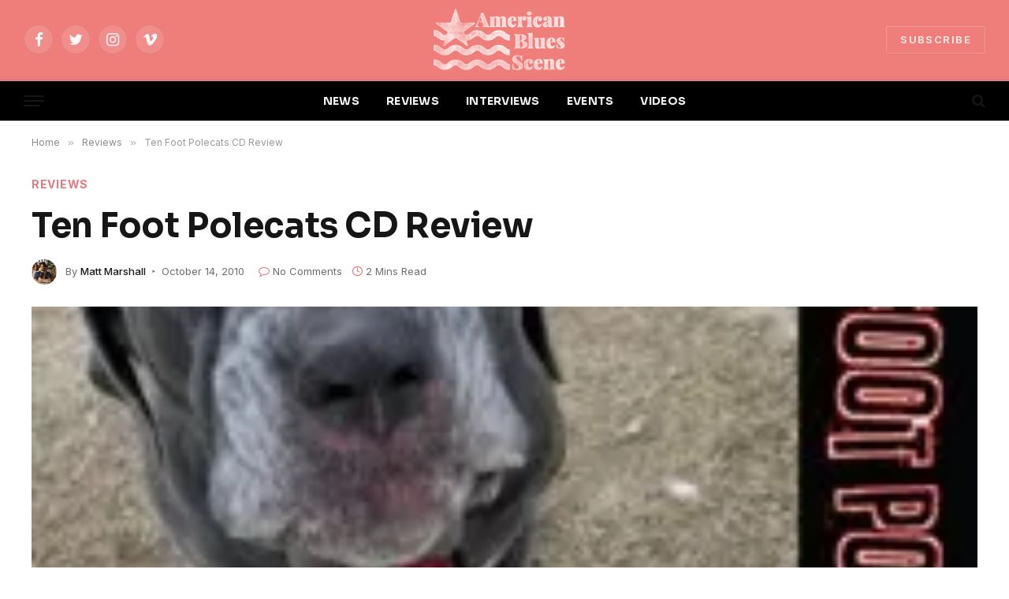

--- FILE ---
content_type: text/html; charset=UTF-8
request_url: https://www.americanbluesscene.com/2010/10/ten-foot-polecats-cd-review/
body_size: 63624
content:

<!DOCTYPE html>
<html lang="en-US" prefix="og: http://ogp.me/ns# fb: http://ogp.me/ns/fb#" class="s-light site-s-light">

<head>

	<meta charset="UTF-8" />
	<meta name="viewport" content="width=device-width, initial-scale=1" />
	<title>Ten Foot Polecats CD Review &#8211; American Blues Scene</title><link rel="preload" as="image" imagesrcset="https://www.americanbluesscene.com/wp-content/uploads/2011/01/Ten-Foot-Polecats.jpg" imagesizes="(max-width: 1200px) 100vw, 1200px" /><link rel="preload" as="font" href="https://www.americanbluesscene.com/wp-content/themes/smart-mag/css/icons/fonts/ts-icons.woff2?v2.2" type="font/woff2" crossorigin="anonymous" />
<meta name='robots' content='max-image-preview:large' />
	<style>img:is([sizes="auto" i], [sizes^="auto," i]) { contain-intrinsic-size: 3000px 1500px }</style>
	<link rel='dns-prefetch' href='//fonts.googleapis.com' />
<link rel="alternate" type="application/rss+xml" title="American Blues Scene &raquo; Feed" href="https://www.americanbluesscene.com/feed/" />
<link rel="alternate" type="application/rss+xml" title="American Blues Scene &raquo; Comments Feed" href="https://www.americanbluesscene.com/comments/feed/" />
<script type="text/javascript">
/* <![CDATA[ */
window._wpemojiSettings = {"baseUrl":"https:\/\/s.w.org\/images\/core\/emoji\/16.0.1\/72x72\/","ext":".png","svgUrl":"https:\/\/s.w.org\/images\/core\/emoji\/16.0.1\/svg\/","svgExt":".svg","source":{"concatemoji":"https:\/\/www.americanbluesscene.com\/wp-includes\/js\/wp-emoji-release.min.js?ver=6.8.3"}};
/*! This file is auto-generated */
!function(s,n){var o,i,e;function c(e){try{var t={supportTests:e,timestamp:(new Date).valueOf()};sessionStorage.setItem(o,JSON.stringify(t))}catch(e){}}function p(e,t,n){e.clearRect(0,0,e.canvas.width,e.canvas.height),e.fillText(t,0,0);var t=new Uint32Array(e.getImageData(0,0,e.canvas.width,e.canvas.height).data),a=(e.clearRect(0,0,e.canvas.width,e.canvas.height),e.fillText(n,0,0),new Uint32Array(e.getImageData(0,0,e.canvas.width,e.canvas.height).data));return t.every(function(e,t){return e===a[t]})}function u(e,t){e.clearRect(0,0,e.canvas.width,e.canvas.height),e.fillText(t,0,0);for(var n=e.getImageData(16,16,1,1),a=0;a<n.data.length;a++)if(0!==n.data[a])return!1;return!0}function f(e,t,n,a){switch(t){case"flag":return n(e,"\ud83c\udff3\ufe0f\u200d\u26a7\ufe0f","\ud83c\udff3\ufe0f\u200b\u26a7\ufe0f")?!1:!n(e,"\ud83c\udde8\ud83c\uddf6","\ud83c\udde8\u200b\ud83c\uddf6")&&!n(e,"\ud83c\udff4\udb40\udc67\udb40\udc62\udb40\udc65\udb40\udc6e\udb40\udc67\udb40\udc7f","\ud83c\udff4\u200b\udb40\udc67\u200b\udb40\udc62\u200b\udb40\udc65\u200b\udb40\udc6e\u200b\udb40\udc67\u200b\udb40\udc7f");case"emoji":return!a(e,"\ud83e\udedf")}return!1}function g(e,t,n,a){var r="undefined"!=typeof WorkerGlobalScope&&self instanceof WorkerGlobalScope?new OffscreenCanvas(300,150):s.createElement("canvas"),o=r.getContext("2d",{willReadFrequently:!0}),i=(o.textBaseline="top",o.font="600 32px Arial",{});return e.forEach(function(e){i[e]=t(o,e,n,a)}),i}function t(e){var t=s.createElement("script");t.src=e,t.defer=!0,s.head.appendChild(t)}"undefined"!=typeof Promise&&(o="wpEmojiSettingsSupports",i=["flag","emoji"],n.supports={everything:!0,everythingExceptFlag:!0},e=new Promise(function(e){s.addEventListener("DOMContentLoaded",e,{once:!0})}),new Promise(function(t){var n=function(){try{var e=JSON.parse(sessionStorage.getItem(o));if("object"==typeof e&&"number"==typeof e.timestamp&&(new Date).valueOf()<e.timestamp+604800&&"object"==typeof e.supportTests)return e.supportTests}catch(e){}return null}();if(!n){if("undefined"!=typeof Worker&&"undefined"!=typeof OffscreenCanvas&&"undefined"!=typeof URL&&URL.createObjectURL&&"undefined"!=typeof Blob)try{var e="postMessage("+g.toString()+"("+[JSON.stringify(i),f.toString(),p.toString(),u.toString()].join(",")+"));",a=new Blob([e],{type:"text/javascript"}),r=new Worker(URL.createObjectURL(a),{name:"wpTestEmojiSupports"});return void(r.onmessage=function(e){c(n=e.data),r.terminate(),t(n)})}catch(e){}c(n=g(i,f,p,u))}t(n)}).then(function(e){for(var t in e)n.supports[t]=e[t],n.supports.everything=n.supports.everything&&n.supports[t],"flag"!==t&&(n.supports.everythingExceptFlag=n.supports.everythingExceptFlag&&n.supports[t]);n.supports.everythingExceptFlag=n.supports.everythingExceptFlag&&!n.supports.flag,n.DOMReady=!1,n.readyCallback=function(){n.DOMReady=!0}}).then(function(){return e}).then(function(){var e;n.supports.everything||(n.readyCallback(),(e=n.source||{}).concatemoji?t(e.concatemoji):e.wpemoji&&e.twemoji&&(t(e.twemoji),t(e.wpemoji)))}))}((window,document),window._wpemojiSettings);
/* ]]> */
</script>
<style id='wp-emoji-styles-inline-css' type='text/css'>

	img.wp-smiley, img.emoji {
		display: inline !important;
		border: none !important;
		box-shadow: none !important;
		height: 1em !important;
		width: 1em !important;
		margin: 0 0.07em !important;
		vertical-align: -0.1em !important;
		background: none !important;
		padding: 0 !important;
	}
</style>
<link rel='stylesheet' id='wp-block-library-css' href='https://www.americanbluesscene.com/wp-includes/css/dist/block-library/style.min.css?ver=6.8.3' type='text/css' media='all' />
<style id='classic-theme-styles-inline-css' type='text/css'>
/*! This file is auto-generated */
.wp-block-button__link{color:#fff;background-color:#32373c;border-radius:9999px;box-shadow:none;text-decoration:none;padding:calc(.667em + 2px) calc(1.333em + 2px);font-size:1.125em}.wp-block-file__button{background:#32373c;color:#fff;text-decoration:none}
</style>
<link rel='stylesheet' id='ifb-instagram-style-css' href='https://www.americanbluesscene.com/wp-content/plugins/social-feed-block/dist/style.css?ver=1.0.7' type='text/css' media='all' />
<style id='global-styles-inline-css' type='text/css'>
:root{--wp--preset--aspect-ratio--square: 1;--wp--preset--aspect-ratio--4-3: 4/3;--wp--preset--aspect-ratio--3-4: 3/4;--wp--preset--aspect-ratio--3-2: 3/2;--wp--preset--aspect-ratio--2-3: 2/3;--wp--preset--aspect-ratio--16-9: 16/9;--wp--preset--aspect-ratio--9-16: 9/16;--wp--preset--color--black: #000000;--wp--preset--color--cyan-bluish-gray: #abb8c3;--wp--preset--color--white: #ffffff;--wp--preset--color--pale-pink: #f78da7;--wp--preset--color--vivid-red: #cf2e2e;--wp--preset--color--luminous-vivid-orange: #ff6900;--wp--preset--color--luminous-vivid-amber: #fcb900;--wp--preset--color--light-green-cyan: #7bdcb5;--wp--preset--color--vivid-green-cyan: #00d084;--wp--preset--color--pale-cyan-blue: #8ed1fc;--wp--preset--color--vivid-cyan-blue: #0693e3;--wp--preset--color--vivid-purple: #9b51e0;--wp--preset--gradient--vivid-cyan-blue-to-vivid-purple: linear-gradient(135deg,rgba(6,147,227,1) 0%,rgb(155,81,224) 100%);--wp--preset--gradient--light-green-cyan-to-vivid-green-cyan: linear-gradient(135deg,rgb(122,220,180) 0%,rgb(0,208,130) 100%);--wp--preset--gradient--luminous-vivid-amber-to-luminous-vivid-orange: linear-gradient(135deg,rgba(252,185,0,1) 0%,rgba(255,105,0,1) 100%);--wp--preset--gradient--luminous-vivid-orange-to-vivid-red: linear-gradient(135deg,rgba(255,105,0,1) 0%,rgb(207,46,46) 100%);--wp--preset--gradient--very-light-gray-to-cyan-bluish-gray: linear-gradient(135deg,rgb(238,238,238) 0%,rgb(169,184,195) 100%);--wp--preset--gradient--cool-to-warm-spectrum: linear-gradient(135deg,rgb(74,234,220) 0%,rgb(151,120,209) 20%,rgb(207,42,186) 40%,rgb(238,44,130) 60%,rgb(251,105,98) 80%,rgb(254,248,76) 100%);--wp--preset--gradient--blush-light-purple: linear-gradient(135deg,rgb(255,206,236) 0%,rgb(152,150,240) 100%);--wp--preset--gradient--blush-bordeaux: linear-gradient(135deg,rgb(254,205,165) 0%,rgb(254,45,45) 50%,rgb(107,0,62) 100%);--wp--preset--gradient--luminous-dusk: linear-gradient(135deg,rgb(255,203,112) 0%,rgb(199,81,192) 50%,rgb(65,88,208) 100%);--wp--preset--gradient--pale-ocean: linear-gradient(135deg,rgb(255,245,203) 0%,rgb(182,227,212) 50%,rgb(51,167,181) 100%);--wp--preset--gradient--electric-grass: linear-gradient(135deg,rgb(202,248,128) 0%,rgb(113,206,126) 100%);--wp--preset--gradient--midnight: linear-gradient(135deg,rgb(2,3,129) 0%,rgb(40,116,252) 100%);--wp--preset--font-size--small: 13px;--wp--preset--font-size--medium: 20px;--wp--preset--font-size--large: 36px;--wp--preset--font-size--x-large: 42px;--wp--preset--spacing--20: 0.44rem;--wp--preset--spacing--30: 0.67rem;--wp--preset--spacing--40: 1rem;--wp--preset--spacing--50: 1.5rem;--wp--preset--spacing--60: 2.25rem;--wp--preset--spacing--70: 3.38rem;--wp--preset--spacing--80: 5.06rem;--wp--preset--shadow--natural: 6px 6px 9px rgba(0, 0, 0, 0.2);--wp--preset--shadow--deep: 12px 12px 50px rgba(0, 0, 0, 0.4);--wp--preset--shadow--sharp: 6px 6px 0px rgba(0, 0, 0, 0.2);--wp--preset--shadow--outlined: 6px 6px 0px -3px rgba(255, 255, 255, 1), 6px 6px rgba(0, 0, 0, 1);--wp--preset--shadow--crisp: 6px 6px 0px rgba(0, 0, 0, 1);}:where(.is-layout-flex){gap: 0.5em;}:where(.is-layout-grid){gap: 0.5em;}body .is-layout-flex{display: flex;}.is-layout-flex{flex-wrap: wrap;align-items: center;}.is-layout-flex > :is(*, div){margin: 0;}body .is-layout-grid{display: grid;}.is-layout-grid > :is(*, div){margin: 0;}:where(.wp-block-columns.is-layout-flex){gap: 2em;}:where(.wp-block-columns.is-layout-grid){gap: 2em;}:where(.wp-block-post-template.is-layout-flex){gap: 1.25em;}:where(.wp-block-post-template.is-layout-grid){gap: 1.25em;}.has-black-color{color: var(--wp--preset--color--black) !important;}.has-cyan-bluish-gray-color{color: var(--wp--preset--color--cyan-bluish-gray) !important;}.has-white-color{color: var(--wp--preset--color--white) !important;}.has-pale-pink-color{color: var(--wp--preset--color--pale-pink) !important;}.has-vivid-red-color{color: var(--wp--preset--color--vivid-red) !important;}.has-luminous-vivid-orange-color{color: var(--wp--preset--color--luminous-vivid-orange) !important;}.has-luminous-vivid-amber-color{color: var(--wp--preset--color--luminous-vivid-amber) !important;}.has-light-green-cyan-color{color: var(--wp--preset--color--light-green-cyan) !important;}.has-vivid-green-cyan-color{color: var(--wp--preset--color--vivid-green-cyan) !important;}.has-pale-cyan-blue-color{color: var(--wp--preset--color--pale-cyan-blue) !important;}.has-vivid-cyan-blue-color{color: var(--wp--preset--color--vivid-cyan-blue) !important;}.has-vivid-purple-color{color: var(--wp--preset--color--vivid-purple) !important;}.has-black-background-color{background-color: var(--wp--preset--color--black) !important;}.has-cyan-bluish-gray-background-color{background-color: var(--wp--preset--color--cyan-bluish-gray) !important;}.has-white-background-color{background-color: var(--wp--preset--color--white) !important;}.has-pale-pink-background-color{background-color: var(--wp--preset--color--pale-pink) !important;}.has-vivid-red-background-color{background-color: var(--wp--preset--color--vivid-red) !important;}.has-luminous-vivid-orange-background-color{background-color: var(--wp--preset--color--luminous-vivid-orange) !important;}.has-luminous-vivid-amber-background-color{background-color: var(--wp--preset--color--luminous-vivid-amber) !important;}.has-light-green-cyan-background-color{background-color: var(--wp--preset--color--light-green-cyan) !important;}.has-vivid-green-cyan-background-color{background-color: var(--wp--preset--color--vivid-green-cyan) !important;}.has-pale-cyan-blue-background-color{background-color: var(--wp--preset--color--pale-cyan-blue) !important;}.has-vivid-cyan-blue-background-color{background-color: var(--wp--preset--color--vivid-cyan-blue) !important;}.has-vivid-purple-background-color{background-color: var(--wp--preset--color--vivid-purple) !important;}.has-black-border-color{border-color: var(--wp--preset--color--black) !important;}.has-cyan-bluish-gray-border-color{border-color: var(--wp--preset--color--cyan-bluish-gray) !important;}.has-white-border-color{border-color: var(--wp--preset--color--white) !important;}.has-pale-pink-border-color{border-color: var(--wp--preset--color--pale-pink) !important;}.has-vivid-red-border-color{border-color: var(--wp--preset--color--vivid-red) !important;}.has-luminous-vivid-orange-border-color{border-color: var(--wp--preset--color--luminous-vivid-orange) !important;}.has-luminous-vivid-amber-border-color{border-color: var(--wp--preset--color--luminous-vivid-amber) !important;}.has-light-green-cyan-border-color{border-color: var(--wp--preset--color--light-green-cyan) !important;}.has-vivid-green-cyan-border-color{border-color: var(--wp--preset--color--vivid-green-cyan) !important;}.has-pale-cyan-blue-border-color{border-color: var(--wp--preset--color--pale-cyan-blue) !important;}.has-vivid-cyan-blue-border-color{border-color: var(--wp--preset--color--vivid-cyan-blue) !important;}.has-vivid-purple-border-color{border-color: var(--wp--preset--color--vivid-purple) !important;}.has-vivid-cyan-blue-to-vivid-purple-gradient-background{background: var(--wp--preset--gradient--vivid-cyan-blue-to-vivid-purple) !important;}.has-light-green-cyan-to-vivid-green-cyan-gradient-background{background: var(--wp--preset--gradient--light-green-cyan-to-vivid-green-cyan) !important;}.has-luminous-vivid-amber-to-luminous-vivid-orange-gradient-background{background: var(--wp--preset--gradient--luminous-vivid-amber-to-luminous-vivid-orange) !important;}.has-luminous-vivid-orange-to-vivid-red-gradient-background{background: var(--wp--preset--gradient--luminous-vivid-orange-to-vivid-red) !important;}.has-very-light-gray-to-cyan-bluish-gray-gradient-background{background: var(--wp--preset--gradient--very-light-gray-to-cyan-bluish-gray) !important;}.has-cool-to-warm-spectrum-gradient-background{background: var(--wp--preset--gradient--cool-to-warm-spectrum) !important;}.has-blush-light-purple-gradient-background{background: var(--wp--preset--gradient--blush-light-purple) !important;}.has-blush-bordeaux-gradient-background{background: var(--wp--preset--gradient--blush-bordeaux) !important;}.has-luminous-dusk-gradient-background{background: var(--wp--preset--gradient--luminous-dusk) !important;}.has-pale-ocean-gradient-background{background: var(--wp--preset--gradient--pale-ocean) !important;}.has-electric-grass-gradient-background{background: var(--wp--preset--gradient--electric-grass) !important;}.has-midnight-gradient-background{background: var(--wp--preset--gradient--midnight) !important;}.has-small-font-size{font-size: var(--wp--preset--font-size--small) !important;}.has-medium-font-size{font-size: var(--wp--preset--font-size--medium) !important;}.has-large-font-size{font-size: var(--wp--preset--font-size--large) !important;}.has-x-large-font-size{font-size: var(--wp--preset--font-size--x-large) !important;}
:where(.wp-block-post-template.is-layout-flex){gap: 1.25em;}:where(.wp-block-post-template.is-layout-grid){gap: 1.25em;}
:where(.wp-block-columns.is-layout-flex){gap: 2em;}:where(.wp-block-columns.is-layout-grid){gap: 2em;}
:root :where(.wp-block-pullquote){font-size: 1.5em;line-height: 1.6;}
</style>
<link rel='stylesheet' id='contact-form-7-css' href='https://www.americanbluesscene.com/wp-content/plugins/contact-form-7/includes/css/styles.css?ver=6.1.3' type='text/css' media='all' />
<link rel='stylesheet' id='smartmag-core-css' href='https://www.americanbluesscene.com/wp-content/themes/smart-mag/style.css?ver=7.1.1' type='text/css' media='all' />
<style id='smartmag-core-inline-css' type='text/css'>
:root { --c-main: #dd7c82;
--c-main-rgb: 221,124,130;
--text-font: "Inter", system-ui, -apple-system, "Segoe UI", Arial, sans-serif;
--body-font: "Inter", system-ui, -apple-system, "Segoe UI", Arial, sans-serif;
--title-font: "Sora", system-ui, -apple-system, "Segoe UI", Arial, sans-serif;
--c-p-meta-icons: var(--c-main); }
.post-title:not(._) { letter-spacing: -0.01em; }
.main-sidebar .widget-title .heading { font-family: "ABeeZee", system-ui, -apple-system, "Segoe UI", Arial, sans-serif; font-size: 17px; font-weight: normal; font-style: normal; text-transform: initial; }
.main-sidebar .widget { margin-bottom: 45px; }
.smart-head-main { --main-width: 1360px; }
.smart-head-main .smart-head-mid { --head-h: 100px; }
.smart-head-main .smart-head-bot { --head-h: 54px; border-top-width: 3px; border-top-color: var(--c-main); border-bottom-width: 1px; border-bottom-color: #e2e2e2; }
.s-dark .smart-head-main .smart-head-bot,
.smart-head-main .s-dark.smart-head-bot { border-bottom-color: #222222; }
.navigation-main .menu > li > a { font-family: "Sora", system-ui, -apple-system, "Segoe UI", Arial, sans-serif; font-size: 14px; font-weight: bold; letter-spacing: 0.02em; }
.s-light .navigation-main { --c-nav: #f2f2f2; }
.smart-head-mobile .smart-head-mid { --head-h: 70px; border-bottom-width: 3px; border-bottom-color: var(--c-main); }
.s-dark .smart-head-main .spc-social,
.smart-head-main .s-dark .spc-social { --c-spc-social: rgba(255,255,255,0.94); --c-spc-social-hov: #ffffff; }
.smart-head-main .hamburger-icon { --line-weight: 2px; --height: 14px; }
.post-meta { --p-meta-sep: "\2023"; --p-meta-sep-pad: 6px; }
.post-meta .meta-item:before { transform: scale(.8); }
.cat-labels .category { padding-left: 10px; padding-right: 10px; }
.block-head-e1 .heading { font-family: "Barlow Condensed", system-ui, -apple-system, "Segoe UI", Arial, sans-serif; font-size: 22px; font-weight: bold; font-style: italic; letter-spacing: .04em; }
.block-head-e2 .heading { font-family: "Barlow Condensed", system-ui, -apple-system, "Segoe UI", Arial, sans-serif; font-size: 32px; font-weight: 800; font-style: italic; text-transform: uppercase; letter-spacing: 0.04em; }
.block-head-e2 { --line-weight: 4px; --c-line: var(--c-main); }
.loop-grid .ratio-is-custom { padding-bottom: calc(100% / 1.68); }
.list-post { --list-p-media-width: 35%; --list-p-media-max-width: 85%; }
.post-meta-single .meta-item, .post-meta-single .text-in { font-size: 13px; }
.the-post-header .post-meta .post-title { line-height: 1.26; }
.entry-content { line-height: 1.65; letter-spacing: 0.01em; }
.post-share-float .service { width: 40px; height: 38px; margin-bottom: 9px; font-size: 18px; }
.s-head-modern .sub-title { font-weight: 500; }
.site-s-light .s-head-modern .sub-title { color: #6d6d6d; }
.site-s-light .s-head-large .post-meta { --c-post-meta: #6d6d6d; }
.s-dark .s-head-large .post-meta { --c-post-meta: #e2e2e2; }
.a-wrap-2:not(._) { margin-top: 0px; }
@media (min-width: 940px) and (max-width: 1200px) { .navigation-main .menu > li > a { font-size: calc(10px + (14px - 10px) * .7); } }


</style>
<link rel='stylesheet' id='magnific-popup-css' href='https://www.americanbluesscene.com/wp-content/themes/smart-mag/css/lightbox.css?ver=7.1.1' type='text/css' media='all' />
<link rel='stylesheet' id='smartmag-icons-css' href='https://www.americanbluesscene.com/wp-content/themes/smart-mag/css/icons/icons.css?ver=7.1.1' type='text/css' media='all' />
<link rel='stylesheet' id='smartmag-gfonts-custom-css' href='https://fonts.googleapis.com/css?family=Inter%3A400%2C500%2C600%2C700%7CSora%3A400%2C500%2C600%2C700%2Cbold%7CABeeZee%3Anormal%7CBarlow+Condensed%3Abold%2Cboldi%2C800%2C800i&#038;display=swap' type='text/css' media='all' />
<script type="text/javascript" src="https://www.americanbluesscene.com/wp-includes/js/dist/vendor/react.min.js?ver=18.3.1.1" id="react-js"></script>
<script type="text/javascript" src="https://www.americanbluesscene.com/wp-includes/js/dist/vendor/react-dom.min.js?ver=18.3.1.1" id="react-dom-js"></script>
<script type="text/javascript" src="https://www.americanbluesscene.com/wp-includes/js/jquery/jquery.min.js?ver=3.7.1" id="jquery-core-js"></script>
<script type="text/javascript" src="https://www.americanbluesscene.com/wp-includes/js/jquery/jquery-migrate.min.js?ver=3.4.1" id="jquery-migrate-js"></script>
<script type="text/javascript" src="https://www.americanbluesscene.com/wp-content/plugins/social-feed-block/dist/script.js?ver=1.0.7" id="ifb-instagram-script-js"></script>
<link rel="https://api.w.org/" href="https://www.americanbluesscene.com/wp-json/" /><link rel="alternate" title="JSON" type="application/json" href="https://www.americanbluesscene.com/wp-json/wp/v2/posts/348" /><link rel="EditURI" type="application/rsd+xml" title="RSD" href="https://www.americanbluesscene.com/xmlrpc.php?rsd" />
<meta name="generator" content="WordPress 6.8.3" />
<link rel="canonical" href="https://www.americanbluesscene.com/2010/10/ten-foot-polecats-cd-review/" />
<link rel='shortlink' href='https://www.americanbluesscene.com/?p=348' />
<link rel="alternate" title="oEmbed (JSON)" type="application/json+oembed" href="https://www.americanbluesscene.com/wp-json/oembed/1.0/embed?url=https%3A%2F%2Fwww.americanbluesscene.com%2F2010%2F10%2Ften-foot-polecats-cd-review%2F" />
<link rel="alternate" title="oEmbed (XML)" type="text/xml+oembed" href="https://www.americanbluesscene.com/wp-json/oembed/1.0/embed?url=https%3A%2F%2Fwww.americanbluesscene.com%2F2010%2F10%2Ften-foot-polecats-cd-review%2F&#038;format=xml" />

		<script>
		var BunyadSchemeKey = 'bunyad-scheme';
		(() => {
			const d = document.documentElement;
			const c = d.classList;
			const scheme = localStorage.getItem(BunyadSchemeKey);
			if (scheme) {
				d.dataset.origClass = c;
				scheme === 'dark' ? c.remove('s-light', 'site-s-light') : c.remove('s-dark', 'site-s-dark');
				c.add('site-s-' + scheme, 's-' + scheme);
			}
		})();
		</script>
		<meta name="generator" content="Elementor 3.31.5; features: additional_custom_breakpoints, e_element_cache; settings: css_print_method-external, google_font-enabled, font_display-auto">
			<style>
				.e-con.e-parent:nth-of-type(n+4):not(.e-lazyloaded):not(.e-no-lazyload),
				.e-con.e-parent:nth-of-type(n+4):not(.e-lazyloaded):not(.e-no-lazyload) * {
					background-image: none !important;
				}
				@media screen and (max-height: 1024px) {
					.e-con.e-parent:nth-of-type(n+3):not(.e-lazyloaded):not(.e-no-lazyload),
					.e-con.e-parent:nth-of-type(n+3):not(.e-lazyloaded):not(.e-no-lazyload) * {
						background-image: none !important;
					}
				}
				@media screen and (max-height: 640px) {
					.e-con.e-parent:nth-of-type(n+2):not(.e-lazyloaded):not(.e-no-lazyload),
					.e-con.e-parent:nth-of-type(n+2):not(.e-lazyloaded):not(.e-no-lazyload) * {
						background-image: none !important;
					}
				}
			</style>
			<link rel="icon" href="https://www.americanbluesscene.com/wp-content/uploads/2025/04/cropped-american-blues-scene-logo-1-32x32.png" sizes="32x32" />
<link rel="icon" href="https://www.americanbluesscene.com/wp-content/uploads/2025/04/cropped-american-blues-scene-logo-1-192x192.png" sizes="192x192" />
<link rel="apple-touch-icon" href="https://www.americanbluesscene.com/wp-content/uploads/2025/04/cropped-american-blues-scene-logo-1-180x180.png" />
<meta name="msapplication-TileImage" content="https://www.americanbluesscene.com/wp-content/uploads/2025/04/cropped-american-blues-scene-logo-1-270x270.png" />
		<style type="text/css" id="wp-custom-css">
			.s-dark:not(i), .site-s-dark, .site-s-dark .s-light {
    --c-contrast-0: #000;
    --c-contrast-10: #070707;
    --c-contrast-50: #111;
    --c-contrast-75: #151515;
    --c-contrast-100: #222;
    --c-contrast-125: #2b2b2b;
    --c-contrast-150: #333;
    --c-contrast-200: #444;
    --c-contrast-300: #555;
    --c-contrast-400: #777;
    --c-contrast-450: #999;
    --c-contrast-500: #bbb;
    --c-contrast-600: #c0c0c0;
    --c-contrast-650: #ccc;
    --c-contrast-700: #d1d1d1;
    --c-contrast-800: #ddd;
    --c-contrast-850: #ececec;
    --c-contrast-900: #f0f0f0;
    --c-contrast: #fff;
    --c-rgba: 255, 255, 255;
    --c-a-hover: rgba(var(--c-rgba), .7);
    --c-headings: var(--c-contrast-850);
    --c-excerpts: var(--c-contrast-650);
    --c-separator: rgba(var(--c-rgba), .13);
    --c-separator2: rgba(var(--c-rgba), .13);
    --c-links: var(--c-contrast-900);
    --c-headings: var(--c-contrast-850);
    --c-nav: var(--c-contrast-900);
    --c-nav-drop-bg: var(--c-contrast-10);
    --c-nav-drop-sep: rgba(255, 255, 255, .1);
    --c-post-meta: rgba(var(--c-rgba), .65);
    --c-email: var(--c-contrast-300);
    --c-input-bg: rgba(var(--c-rgba), .1);
    --footer-bg: #ef7e7a;
    --footer-lower-bg: #ef7e7a;
}

/*.elementor-787 .elementor-element.elementor-element-39240cd:not(.elementor-motion-effects-element-type-background) {
    background-color: #ef7e7a;
}*/

.smart-head-mid {
    --head-h: var(--head-mid-h);
    background-color: #ef7e7a !important;
}

.scheme-switcher .icon {
    font-size: var(--icons-size);
    width: var(--icons-size);
    visibility: hidden;
}

.smart-head-row-full {
    width: 100%;
    background-color:#000 !important;
}

.smart-head .smart-head-mid {
	 background-color: #ef7e7a !important;
}

.load-button {
    --btn-f-size: 16px;
    padding: 14px 18px;
    width: 35%;
    min-width: 270px;
    height: auto;
    line-height: 1;
    color: var(--c-contrast-800);
    font-weight: 700;
}		</style>
		
<!-- START - Open Graph and Twitter Card Tags 3.3.7 -->
 <!-- Facebook Open Graph -->
  <meta property="og:locale" content="en_US"/>
  <meta property="og:site_name" content="American Blues Scene"/>
  <meta property="og:title" content="Ten Foot Polecats CD Review"/>
  <meta property="og:url" content="https://www.americanbluesscene.com/2010/10/ten-foot-polecats-cd-review/"/>
  <meta property="og:type" content="article"/>
  <meta property="og:description" content="The Ten Foot Polecats&#039; album I Get Blamed for Everything I Do is a rockin&#039; good time."/>
  <meta property="og:image" content="https://www.americanbluesscene.com/wp-content/uploads/2011/01/Ten-Foot-Polecats.jpg"/>
  <meta property="og:image:url" content="https://www.americanbluesscene.com/wp-content/uploads/2011/01/Ten-Foot-Polecats.jpg"/>
  <meta property="og:image:secure_url" content="https://www.americanbluesscene.com/wp-content/uploads/2011/01/Ten-Foot-Polecats.jpg"/>
  <meta property="article:published_time" content="2010-10-14T09:23:38+00:00"/>
  <meta property="article:modified_time" content="2020-04-09T00:44:05+00:00" />
  <meta property="og:updated_time" content="2020-04-09T00:44:05+00:00" />
  <meta property="article:section" content="Reviews"/>
 <!-- Google+ / Schema.org -->
 <!-- Twitter Cards -->
  <meta name="twitter:title" content="Ten Foot Polecats CD Review"/>
  <meta name="twitter:url" content="https://www.americanbluesscene.com/2010/10/ten-foot-polecats-cd-review/"/>
  <meta name="twitter:description" content="The Ten Foot Polecats&#039; album I Get Blamed for Everything I Do is a rockin&#039; good time."/>
  <meta name="twitter:image" content="https://www.americanbluesscene.com/wp-content/uploads/2011/01/Ten-Foot-Polecats.jpg"/>
  <meta name="twitter:card" content="summary_large_image"/>
 <!-- SEO -->
 <!-- Misc. tags -->
 <!-- is_singular -->
<!-- END - Open Graph and Twitter Card Tags 3.3.7 -->
	


</head>
	<!-- Google tag (gtag.js) -->
<script async src="https://www.googletagmanager.com/gtag/js?id=G-XQGLDYNKBE"></script>
<script>
  window.dataLayer = window.dataLayer || [];
  function gtag(){dataLayer.push(arguments);}
  gtag('js', new Date());

  gtag('config', 'G-XQGLDYNKBE');
</script>

<body class="wp-singular post-template-default single single-post postid-348 single-format-standard wp-theme-smart-mag no-sidebar post-layout-large-image post-cat-32 has-lb has-lb-sm layout-normal elementor-default elementor-kit-55451">



<div class="main-wrap">

	
<div class="off-canvas-backdrop"></div>
<div class="mobile-menu-container off-canvas s-dark hide-widgets-sm" id="off-canvas">

	<div class="off-canvas-head">
		<a href="#" class="close"><i class="tsi tsi-times"></i></a>

		<div class="ts-logo">
					</div>
	</div>

	<div class="off-canvas-content">

		
			<ul id="menu-top-menu-2-0" class="mobile-menu"><li id="menu-item-55487" class="menu-item menu-item-type-post_type menu-item-object-page menu-item-55487"><a href="https://www.americanbluesscene.com/news2/">NEWS</a></li>
<li id="menu-item-55488" class="menu-item menu-item-type-post_type menu-item-object-page menu-item-55488"><a href="https://www.americanbluesscene.com/reviews/">REVIEWS</a></li>
<li id="menu-item-55489" class="menu-item menu-item-type-post_type menu-item-object-page menu-item-55489"><a href="https://www.americanbluesscene.com/interviews/">INTERVIEWS</a></li>
<li id="menu-item-55490" class="menu-item menu-item-type-post_type menu-item-object-page menu-item-55490"><a href="https://www.americanbluesscene.com/events/">EVENTS</a></li>
<li id="menu-item-55498" class="menu-item menu-item-type-post_type menu-item-object-page menu-item-55498"><a href="https://www.americanbluesscene.com/videos/">VIDEOS</a></li>
</ul>
		
					<div class="off-canvas-widgets">
				
		<div id="smartmag-block-newsletter-3" class="widget ts-block-widget smartmag-widget-newsletter">		
		<div class="block">
			<div class="block-newsletter ">
	<div class="spc-newsletter spc-newsletter-b spc-newsletter-center spc-newsletter-sm">

		<div class="bg-wrap"></div>

		
		<div class="inner">

			
			
			<h3 class="heading">
				Subscribe to Updates			</h3>

							<div class="base-text message">
					<p>Get the latest creative news from Blues Scene about music &amp; art.</p>
</div>
			
							<form method="post" action="" class="form fields-style fields-full" target="_blank">
					<div class="main-fields">
						<p class="field-email">
							<input type="email" name="EMAIL" placeholder="Your email address.." required />
						</p>
						
						<p class="field-submit">
							<input type="submit" value="Subscribe" />
						</p>
					</div>

											<p class="disclaimer">
							<label>
																	<input type="checkbox" name="privacy" required />
								
								By signing up, you agree to the our terms and our <a href="#">Privacy Policy</a> agreement.							</label>
						</p>
									</form>
			
			
		</div>
	</div>
</div>		</div>

		</div>			</div>
		
		
		<div class="spc-social spc-social-b smart-head-social">
		
			
				<a href="https://www.facebook.com/americanbluesscene/" class="link s-facebook" target="_blank" rel="noopener">
					<i class="icon tsi tsi-facebook"></i>
					<span class="visuallyhidden">Facebook</span>
				</a>
									
			
				<a href="https://twitter.com/AmeriBluesScene" class="link s-twitter" target="_blank" rel="noopener">
					<i class="icon tsi tsi-twitter"></i>
					<span class="visuallyhidden">Twitter</span>
				</a>
									
			
				<a href="https://www.instagram.com/ameribluesscene/" class="link s-instagram" target="_blank" rel="noopener">
					<i class="icon tsi tsi-instagram"></i>
					<span class="visuallyhidden">Instagram</span>
				</a>
									
			
		</div>

		
	</div>

</div>
<div class="smart-head smart-head-b smart-head-main" id="smart-head" data-sticky="auto" data-sticky-type="smart">
	
	<div class="smart-head-row smart-head-mid smart-head-row-3 s-dark smart-head-row-full">

		<div class="inner wrap">

							
				<div class="items items-left ">
				
		<div class="spc-social spc-social-b smart-head-social">
		
			
				<a href="https://www.facebook.com/americanbluesscene/" class="link s-facebook" target="_blank" rel="noopener">
					<i class="icon tsi tsi-facebook"></i>
					<span class="visuallyhidden">Facebook</span>
				</a>
									
			
				<a href="https://twitter.com/AmeriBluesScene" class="link s-twitter" target="_blank" rel="noopener">
					<i class="icon tsi tsi-twitter"></i>
					<span class="visuallyhidden">Twitter</span>
				</a>
									
			
				<a href="https://www.instagram.com/ameribluesscene/" class="link s-instagram" target="_blank" rel="noopener">
					<i class="icon tsi tsi-instagram"></i>
					<span class="visuallyhidden">Instagram</span>
				</a>
									
			
				<a href="#" class="link s-vimeo" target="_blank" rel="noopener">
					<i class="icon tsi tsi-vimeo"></i>
					<span class="visuallyhidden">Vimeo</span>
				</a>
									
			
		</div>

						</div>

							
				<div class="items items-center ">
					<a href="https://www.americanbluesscene.com/" title="American Blues Scene" rel="home" class="logo-link ts-logo logo-is-image">
		<span>
			
				
					<img src="https://www.americanbluesscene.com/wp-content/uploads/2022/03/american-blues-scene-logo-1.png" class="logo-image logo-image-dark" alt="American Blues Scene" width="272" height="90"/><img src="https://www.americanbluesscene.com/wp-content/uploads/2025/04/american-blues-scene-logo-1.png" class="logo-image" alt="American Blues Scene" width="272" height="90"/>
									 
					</span>
	</a>				</div>

							
				<div class="items items-right ">
				
	<a href="#" class="ts-button ts-button-alt ts-button1">
		SUBSCRIBE	</a>
				</div>

						
		</div>
	</div>

	
	<div class="smart-head-row smart-head-bot smart-head-row-3 is-light has-center-nav smart-head-row-full">

		<div class="inner wrap">

							
				<div class="items items-left ">
				
<button class="offcanvas-toggle has-icon" type="button" aria-label="Menu">
	<span class="hamburger-icon hamburger-icon-a">
		<span class="inner"></span>
	</span>
</button>				</div>

							
				<div class="items items-center ">
					<div class="nav-wrap">
		<nav class="navigation navigation-main nav-hov-a">
			<ul id="menu-top-menu-2-1" class="menu"><li class="menu-item menu-item-type-post_type menu-item-object-page menu-item-55487"><a href="https://www.americanbluesscene.com/news2/">NEWS</a></li>
<li class="menu-item menu-item-type-post_type menu-item-object-page menu-item-55488"><a href="https://www.americanbluesscene.com/reviews/">REVIEWS</a></li>
<li class="menu-item menu-item-type-post_type menu-item-object-page menu-item-55489"><a href="https://www.americanbluesscene.com/interviews/">INTERVIEWS</a></li>
<li class="menu-item menu-item-type-post_type menu-item-object-page menu-item-55490"><a href="https://www.americanbluesscene.com/events/">EVENTS</a></li>
<li class="menu-item menu-item-type-post_type menu-item-object-page menu-item-55498"><a href="https://www.americanbluesscene.com/videos/">VIDEOS</a></li>
</ul>		</nav>
	</div>
				</div>

							
				<div class="items items-right ">
				
<div class="scheme-switcher has-icon-only">
	<a href="#" class="toggle is-icon toggle-dark" title="Switch to Dark Design - easier on eyes.">
		<i class="icon tsi tsi-moon"></i>
	</a>
	<a href="#" class="toggle is-icon toggle-light" title="Switch to Light Design.">
		<i class="icon tsi tsi-bright"></i>
	</a>
</div>

	<a href="#" class="search-icon has-icon-only is-icon" title="Search">
		<i class="tsi tsi-search"></i>
	</a>

				</div>

						
		</div>
	</div>

	</div>
<div class="smart-head smart-head-a smart-head-mobile" id="smart-head-mobile" data-sticky="mid" data-sticky-type>
	
	<div class="smart-head-row smart-head-mid smart-head-row-3 s-dark smart-head-row-full">

		<div class="inner wrap">

							
				<div class="items items-left ">
				
<button class="offcanvas-toggle has-icon" type="button" aria-label="Menu">
	<span class="hamburger-icon hamburger-icon-a">
		<span class="inner"></span>
	</span>
</button>				</div>

							
				<div class="items items-center ">
					<a href="https://www.americanbluesscene.com/" title="American Blues Scene" rel="home" class="logo-link ts-logo logo-is-image">
		<span>
			
				
					<img src="https://www.americanbluesscene.com/wp-content/uploads/2022/03/american-blues-scene-logo-1.png" class="logo-image logo-image-dark" alt="American Blues Scene" width="272" height="90"/><img src="https://www.americanbluesscene.com/wp-content/uploads/2025/04/american-blues-scene-logo-1.png" class="logo-image" alt="American Blues Scene" width="272" height="90"/>
									 
					</span>
	</a>				</div>

							
				<div class="items items-right ">
				

	<a href="#" class="search-icon has-icon-only is-icon" title="Search">
		<i class="tsi tsi-search"></i>
	</a>

				</div>

						
		</div>
	</div>

	</div>
	<script src="//widget.sellwild.com/wave/wave-americanbluesscene.js"></script>
<nav class="breadcrumbs is-full-width breadcrumbs-a" id="breadcrumb"><div class="inner ts-contain "><span><a href="https://www.americanbluesscene.com/"><span>Home</span></a></span><span class="delim">&raquo;</span><span><a href="https://www.americanbluesscene.com/category/music-reviews/"><span>Reviews</span></a></span><span class="delim">&raquo;</span><span class="current">Ten Foot Polecats CD Review</span></div></nav>
<div class="main ts-contain cf no-sidebar">
	
		
	<div class="s-head-large the-post-header s-head-modern s-head-large-image">
	<div class="post-meta post-meta-a post-meta-left post-meta-single has-below"><div class="post-meta-items meta-above"><span class="meta-item post-cat">
						
						<a href="https://www.americanbluesscene.com/category/music-reviews/" class="category term-color-32" rel="category">Reviews</a>
					</span>
					</div><h1 class="is-title post-title">Ten Foot Polecats CD Review</h1><div class="post-meta-items meta-below has-author-img"><span class="meta-item post-author has-img"><img alt='Matt Marshall' src='https://secure.gravatar.com/avatar/7971f2f3502f5e78298999f2fe0531182e47027719264c37a05d41f5dc8583e7?s=32&#038;d=mm&#038;r=g' srcset='https://secure.gravatar.com/avatar/7971f2f3502f5e78298999f2fe0531182e47027719264c37a05d41f5dc8583e7?s=64&#038;d=mm&#038;r=g 2x' class='avatar avatar-32 photo' height='32' width='32' decoding='async'/><span class="by">By</span> <a href="https://www.americanbluesscene.com/author/mattmarshall/" title="Posts by Matt Marshall" rel="author">Matt Marshall</a></span><span class="meta-item has-next-icon date"><time class="post-date" datetime="2010-10-14T09:23:38+00:00">October 14, 2010</time></span><span class="has-next-icon meta-item comments has-icon"><a href="https://www.americanbluesscene.com/2010/10/ten-foot-polecats-cd-review/#respond"><i class="tsi tsi-comment-o"></i>No Comments</a></span><span class="meta-item read-time has-icon"><i class="tsi tsi-clock"></i>2 Mins Read</span></div></div>	
			<div class="single-featured">
				
	<div class="featured">
				
			<a href="https://www.americanbluesscene.com/wp-content/uploads/2011/01/Ten-Foot-Polecats.jpg" class="image-link media-ratio ar-bunyad-main-full" title="Ten Foot Polecats CD Review"><img fetchpriority="high" width="1200" height="574" src="[data-uri]" class="attachment-large size-large lazyload wp-post-image" alt="Ten Foot Polecats" sizes="(max-width: 1200px) 100vw, 1200px" title="Ten Foot Polecats CD Review" decoding="async" data-src="https://www.americanbluesscene.com/wp-content/uploads/2011/01/Ten-Foot-Polecats.jpg" /></a>		
						
			</div>

			</div>
	
</div>
<div class="ts-row">
	<div class="col-8 main-content">

		
		
		<div class="the-post s-post-large-image the-post-modern">

			<article id="post-348" class="post-348 post type-post status-publish format-standard has-post-thumbnail category-music-reviews tag-cd-review tag-ten-foot-polecats">
				
<div class="post-content-wrap has-share-float">
						<div class="post-share-float share-float-a is-hidden spc-social-c-icon">
	<div class="inner">
					<span class="share-text">Share</span>
		
		<div class="services">
		
				
			<a href="https://www.facebook.com/sharer.php?u=https%3A%2F%2Fwww.americanbluesscene.com%2F2010%2F10%2Ften-foot-polecats-cd-review%2F" class="cf service s-facebook" target="_blank" title="Facebook">
				<i class="tsi tsi-facebook"></i>
				<span class="label">Facebook</span>
			</a>
				
				
			<a href="https://twitter.com/intent/tweet?url=https%3A%2F%2Fwww.americanbluesscene.com%2F2010%2F10%2Ften-foot-polecats-cd-review%2F&text=Ten%20Foot%20Polecats%20CD%20Review" class="cf service s-twitter" target="_blank" title="Twitter">
				<i class="tsi tsi-twitter"></i>
				<span class="label">Twitter</span>
			</a>
				
				
			<a href="https://www.reddit.com/submit?url=https%3A%2F%2Fwww.americanbluesscene.com%2F2010%2F10%2Ften-foot-polecats-cd-review%2F&title=Ten%20Foot%20Polecats%20CD%20Review" class="cf service s-reddit" target="_blank" title="Reddit">
				<i class="tsi tsi-reddit-alien"></i>
				<span class="label">Reddit</span>
			</a>
				
				
			<a href="https://t.me/share/url?url=https%3A%2F%2Fwww.americanbluesscene.com%2F2010%2F10%2Ften-foot-polecats-cd-review%2F&title=Ten%20Foot%20Polecats%20CD%20Review" class="cf service s-telegram" target="_blank" title="Telegram">
				<i class="tsi tsi-telegram"></i>
				<span class="label">Telegram</span>
			</a>
				
				
			<a href="https://pinterest.com/pin/create/button/?url=https%3A%2F%2Fwww.americanbluesscene.com%2F2010%2F10%2Ften-foot-polecats-cd-review%2F&media=https%3A%2F%2Fwww.americanbluesscene.com%2Fwp-content%2Fuploads%2F2011%2F01%2FTen-Foot-Polecats.jpg&description=Ten%20Foot%20Polecats%20CD%20Review" class="cf service s-pinterest" target="_blank" title="Pinterest">
				<i class="tsi tsi-pinterest-p"></i>
				<span class="label">Pinterest</span>
			</a>
				
				
			<a href="mailto:?subject=Ten%20Foot%20Polecats%20CD%20Review&body=https%3A%2F%2Fwww.americanbluesscene.com%2F2010%2F10%2Ften-foot-polecats-cd-review%2F" class="cf service s-email" target="_blank" title="Email">
				<i class="tsi tsi-envelope-o"></i>
				<span class="label">Email</span>
			</a>
				
				
		</div>
	</div>		
</div>
			
	<div class="post-content cf entry-content content-spacious-full">

		
				
		<p><a href="https://www.americanbluesscene.com/wp-content/uploads/2011/01/Ten-Foot-Polecats.jpg"><img loading="lazy" decoding="async" class="alignright size-full wp-image-349" title="Ten Foot Polecats" src="https://www.americanbluesscene.com/wp-content/uploads/2011/01/Ten-Foot-Polecats.jpg" alt="Ten Foot Polecats" width="216" height="214" srcset="https://www.americanbluesscene.com/wp-content/uploads/2011/01/Ten-Foot-Polecats.jpg 216w, https://www.americanbluesscene.com/wp-content/uploads/2011/01/Ten-Foot-Polecats-150x150.jpg 150w" sizes="(max-width: 216px) 100vw, 216px" /></a>The Ten Foot Polecats&#8217; album <em>I Get Blamed for Everything I Do </em>is a rockin&#8217; good time. The grungy vocals, overdriven amps, electric guitar riffs, and distorted harmonica jump right in your face to create a deep hill country style blues fused with a hard rock attitude.</p>
<div>The hypnotic beat laid down throughout the album draws the listener into a musical world of heavy guitar licks, whiskey soaked original lyrics, and music that gets the dance floor jumping.  It&#8217;s overall a good album that intersperses exciting instrumentals with some great original material! Fans of jumping, stomping, rocking hill country blues will enjoy this album.</div>
<div>Head on over to the <a href="http://www.tenfootpolecats.com/fr_home.cfm">Ten Foot Polecats website</a> to check it out!</div>
<p>The Ten Foot Polecats&#8217; album <em>I Get Blamed for Everything I Do </em>is a rockin&#8217; good time. The grungy vocals, overdriven amps, electric guitar riffs, and distorted harmonica jump right in your face to create a deep hill country style blues fused with a hard rock attitude.</p>
<div>The hypnotic beat laid down throughout the album draws the listener into a musical world of heavy guitar licks, whiskey soaked original lyrics, and music that gets the dance floor jumping.  It&#8217;s overall a good album that intersperses exciting instrumentals with some great original material! Fans of jumping, stomping, rocking hill country blues will enjoy this album.</div>
<div></div>
<div style="text-align: center;">Head on over to the <a href="http://www.tenfootpolecats.com/fr_home.cfm">Ten Foot Polecats website</a> to check it out!</div>

				
		
		
		
	</div>
</div>
	
	<div class="the-post-tags"><a href="https://www.americanbluesscene.com/tag/cd-review/" rel="tag">CD Review</a> <a href="https://www.americanbluesscene.com/tag/ten-foot-polecats/" rel="tag">Ten Foot Polecats</a></div>
			</article>

			
	
	<div class="post-share-bot">
		<span class="info">Share.</span>
		
		<span class="share-links spc-social-bg">

			
				<a href="https://www.facebook.com/sharer.php?u=https%3A%2F%2Fwww.americanbluesscene.com%2F2010%2F10%2Ften-foot-polecats-cd-review%2F" class="service s-facebook tsi tsi-facebook" 
					title="Share on Facebook" target="_blank" rel="noopener">
					<span class="visuallyhidden">Facebook</span>
				</a>
					
			
				<a href="https://twitter.com/intent/tweet?url=https%3A%2F%2Fwww.americanbluesscene.com%2F2010%2F10%2Ften-foot-polecats-cd-review%2F&#038;text=Ten%20Foot%20Polecats%20CD%20Review" class="service s-twitter tsi tsi-twitter" 
					title="Share on Twitter" target="_blank" rel="noopener">
					<span class="visuallyhidden">Twitter</span>
				</a>
					
			
				<a href="https://pinterest.com/pin/create/button/?url=https%3A%2F%2Fwww.americanbluesscene.com%2F2010%2F10%2Ften-foot-polecats-cd-review%2F&#038;media=https%3A%2F%2Fwww.americanbluesscene.com%2Fwp-content%2Fuploads%2F2011%2F01%2FTen-Foot-Polecats.jpg&#038;description=Ten%20Foot%20Polecats%20CD%20Review" class="service s-pinterest tsi tsi-pinterest" 
					title="Share on Pinterest" target="_blank" rel="noopener">
					<span class="visuallyhidden">Pinterest</span>
				</a>
					
			
				<a href="https://www.linkedin.com/shareArticle?mini=true&#038;url=https%3A%2F%2Fwww.americanbluesscene.com%2F2010%2F10%2Ften-foot-polecats-cd-review%2F" class="service s-linkedin tsi tsi-linkedin" 
					title="Share on LinkedIn" target="_blank" rel="noopener">
					<span class="visuallyhidden">LinkedIn</span>
				</a>
					
			
				<a href="https://t.me/share/url?url=https%3A%2F%2Fwww.americanbluesscene.com%2F2010%2F10%2Ften-foot-polecats-cd-review%2F&#038;title=Ten%20Foot%20Polecats%20CD%20Review" class="service s-telegram tsi tsi-telegram" 
					title="Share on Telegram" target="_blank" rel="noopener">
					<span class="visuallyhidden">Telegram</span>
				</a>
					
			
				<a href="https://www.reddit.com/submit?url=https%3A%2F%2Fwww.americanbluesscene.com%2F2010%2F10%2Ften-foot-polecats-cd-review%2F&#038;title=Ten%20Foot%20Polecats%20CD%20Review" class="service s-reddit tsi tsi-reddit-alien" 
					title="Share on Reddit" target="_blank" rel="noopener">
					<span class="visuallyhidden">Reddit</span>
				</a>
					
			
				<a href="mailto:?subject=Ten%20Foot%20Polecats%20CD%20Review&#038;body=https%3A%2F%2Fwww.americanbluesscene.com%2F2010%2F10%2Ften-foot-polecats-cd-review%2F" class="service s-email tsi tsi-envelope-o" 
					title="Share via Email" target="_blank" rel="noopener">
					<span class="visuallyhidden">Email</span>
				</a>
					
			
		</span>
	</div>
	


	<section class="navigate-posts">
	
		<div class="previous">
					<span class="main-color title"><i class="tsi tsi-chevron-left"></i> Previous Article</span><span class="link"><a href="https://www.americanbluesscene.com/2010/10/love-for-the-saint-louis-blues/" rel="prev">Love for the Saint Louis Blues</a></span>
				</div>
		<div class="next">
					<span class="main-color title">Next Article <i class="tsi tsi-chevron-right"></i></span><span class="link"><a href="https://www.americanbluesscene.com/2010/10/jj-grey-releases-video-for-the-sweetest-thing/" rel="next">JJ Grey releases video for &#8220;The Sweetest Thing&#8221;</a></span>
				</div>		
	</section>



	<div class="author-box">
			<section class="author-info">
	
		<img alt='' src='https://secure.gravatar.com/avatar/7971f2f3502f5e78298999f2fe0531182e47027719264c37a05d41f5dc8583e7?s=95&#038;d=mm&#038;r=g' srcset='https://secure.gravatar.com/avatar/7971f2f3502f5e78298999f2fe0531182e47027719264c37a05d41f5dc8583e7?s=190&#038;d=mm&#038;r=g 2x' class='avatar avatar-95 photo' height='95' width='95' decoding='async'/>		
		<div class="description">
			<a href="https://www.americanbluesscene.com/author/mattmarshall/" title="Posts by Matt Marshall" rel="author">Matt Marshall</a>			
			<ul class="social-icons">
							
				<li>
					<a href="https://www.bluescentric.com" class="icon tsi tsi-home" title="Website"> 
						<span class="visuallyhidden">Website</span></a>				
				</li>
				
				
						</ul>
			
			<p class="bio">Matt Marshall is the original publisher of American Blues Scene and owns <a href="https://www.bluescentric.com">Bluescentric.com -- the shop for Blues, Soul, and Rock n Roll. Authentic music t-shirts where every sale pays artist's estates directly.</p>
		</div>
		
	</section>	</div>


	<section class="related-posts">
							
							
				<div class="block-head block-head-ac block-head-e block-head-e1 is-left">

					<h4 class="heading">Related <span class="color">Posts</span></h4>					
									</div>
				
			
				<section class="block-wrap block-grid mb-none" data-id="1">

				
			<div class="block-content">
					
	<div class="loop loop-grid loop-grid-sm grid grid-3 md:grid-2 xs:grid-1">

					
<article class="l-post  grid-sm-post grid-post">

	
			<div class="media">

		
			<a href="https://www.americanbluesscene.com/2025/12/samantha-fish-cedric-burnside-and-jon-spencer-shake-down-chicago-gallery-review/" class="image-link media-ratio ratio-is-custom" title="Samantha Fish, Cedric Burnside, and Jon Spencer Shake Down Chicago: Gallery + Review"><span data-bgsrc="https://www.americanbluesscene.com/wp-content/uploads/2025/12/Samonstage-450x300.jpg" class="img bg-cover wp-post-image attachment-bunyad-medium size-bunyad-medium lazyload" data-bgset="https://www.americanbluesscene.com/wp-content/uploads/2025/12/Samonstage-450x300.jpg 450w, https://www.americanbluesscene.com/wp-content/uploads/2025/12/Samonstage-1024x683.jpg 1024w, https://www.americanbluesscene.com/wp-content/uploads/2025/12/Samonstage-768x512.jpg 768w, https://www.americanbluesscene.com/wp-content/uploads/2025/12/Samonstage.jpg 1200w" data-sizes="(max-width: 377px) 100vw, 377px"></span></a>			
			
			
			
		
		</div>
	

	
		<div class="content">

			<div class="post-meta post-meta-a has-below"><h2 class="is-title post-title"><a href="https://www.americanbluesscene.com/2025/12/samantha-fish-cedric-burnside-and-jon-spencer-shake-down-chicago-gallery-review/">Samantha Fish, Cedric Burnside, and Jon Spencer Shake Down Chicago: Gallery + Review</a></h2><div class="post-meta-items meta-below"><span class="meta-item date"><span class="date-link"><time class="post-date" datetime="2025-12-16T19:27:29+00:00">December 16, 2025</time></span></span></div></div>			
			
			
		</div>

	
</article>					
<article class="l-post  grid-sm-post grid-post">

	
			<div class="media">

		
			<a href="https://www.americanbluesscene.com/2025/12/watch-swamp-dogg-gets-his-pool-painted-chaotic-fun-and-full-of-soul-blues-history/" class="image-link media-ratio ratio-is-custom" title="Watch &#8216;Swamp Dogg Gets His Pool Painted&#8217;: Chaotic, Fun, and Full of Soul-Blues History"><span data-bgsrc="https://www.americanbluesscene.com/wp-content/uploads/2025/12/output-onlinepngtools-24-2-450x281.png" class="img bg-cover wp-post-image attachment-bunyad-medium size-bunyad-medium lazyload" data-bgset="https://www.americanbluesscene.com/wp-content/uploads/2025/12/output-onlinepngtools-24-2-450x281.png 450w, https://www.americanbluesscene.com/wp-content/uploads/2025/12/output-onlinepngtools-24-2-300x188.png 300w, https://www.americanbluesscene.com/wp-content/uploads/2025/12/output-onlinepngtools-24-2-1024x640.png 1024w, https://www.americanbluesscene.com/wp-content/uploads/2025/12/output-onlinepngtools-24-2-768x480.png 768w, https://www.americanbluesscene.com/wp-content/uploads/2025/12/output-onlinepngtools-24-2-1536x961.png 1536w, https://www.americanbluesscene.com/wp-content/uploads/2025/12/output-onlinepngtools-24-2-2048x1281.png 2048w, https://www.americanbluesscene.com/wp-content/uploads/2025/12/output-onlinepngtools-24-2-150x94.png 150w, https://www.americanbluesscene.com/wp-content/uploads/2025/12/output-onlinepngtools-24-2-1200x750.png 1200w" data-sizes="(max-width: 377px) 100vw, 377px"></span></a>			
			
			
			
		
		</div>
	

	
		<div class="content">

			<div class="post-meta post-meta-a has-below"><h2 class="is-title post-title"><a href="https://www.americanbluesscene.com/2025/12/watch-swamp-dogg-gets-his-pool-painted-chaotic-fun-and-full-of-soul-blues-history/">Watch &#8216;Swamp Dogg Gets His Pool Painted&#8217;: Chaotic, Fun, and Full of Soul-Blues History</a></h2><div class="post-meta-items meta-below"><span class="meta-item date"><span class="date-link"><time class="post-date" datetime="2025-12-01T18:47:00+00:00">December 1, 2025</time></span></span></div></div>			
			
			
		</div>

	
</article>					
<article class="l-post  grid-sm-post grid-post">

	
			<div class="media">

		
			<a href="https://www.americanbluesscene.com/2025/11/from-overalls-to-overdrive-reverend-peytons-big-damn-band-review-gallery/" class="image-link media-ratio ratio-is-custom" title="From Overalls to Overdrive: Reverend Peyton’s Big Damn Band Review + Gallery"><span data-bgsrc="https://www.americanbluesscene.com/wp-content/uploads/2025/11/RBStage-450x275.jpg" class="img bg-cover wp-post-image attachment-bunyad-medium size-bunyad-medium lazyload" data-bgset="https://www.americanbluesscene.com/wp-content/uploads/2025/11/RBStage-450x275.jpg 450w, https://www.americanbluesscene.com/wp-content/uploads/2025/11/RBStage-300x183.jpg 300w, https://www.americanbluesscene.com/wp-content/uploads/2025/11/RBStage-1024x625.jpg 1024w, https://www.americanbluesscene.com/wp-content/uploads/2025/11/RBStage-768x469.jpg 768w, https://www.americanbluesscene.com/wp-content/uploads/2025/11/RBStage-150x92.jpg 150w, https://www.americanbluesscene.com/wp-content/uploads/2025/11/RBStage.jpg 1200w" data-sizes="(max-width: 377px) 100vw, 377px"></span></a>			
			
			
			
		
		</div>
	

	
		<div class="content">

			<div class="post-meta post-meta-a has-below"><h2 class="is-title post-title"><a href="https://www.americanbluesscene.com/2025/11/from-overalls-to-overdrive-reverend-peytons-big-damn-band-review-gallery/">From Overalls to Overdrive: Reverend Peyton’s Big Damn Band Review + Gallery</a></h2><div class="post-meta-items meta-below"><span class="meta-item date"><span class="date-link"><time class="post-date" datetime="2025-11-21T18:58:26+00:00">November 21, 2025</time></span></span></div></div>			
			
			
		</div>

	
</article>		
	</div>

		
			</div>

		</section>
		
	</section>			
			<div class="comments">
				
	

			<div class="ts-comments-show">
			<a href="#" class="ts-button ts-button-b">
				Add A Comment			</a>
		</div>
	

	<div id="comments" class="comments-area ts-comments-hidden">

			<p class="nocomments">Comments are closed.</p>
		
	
	
	</div><!-- #comments -->
			</div>

		</div>
	</div>
	
	</div>
	</div>


	<!--sellwild-widget></sellwild-widget-->
			<footer class="main-footer cols-gap-lg footer-bold s-dark">

					
	
			<div class="lower-footer bold-footer-lower">
			<div class="ts-contain inner">

				

				
		<div class="spc-social spc-social-b ">
		
			
				<a href="https://www.facebook.com/americanbluesscene/" class="link s-facebook" target="_blank" rel="noopener">
					<i class="icon tsi tsi-facebook"></i>
					<span class="visuallyhidden">Facebook</span>
				</a>
									
			
				<a href="https://twitter.com/AmeriBluesScene" class="link s-twitter" target="_blank" rel="noopener">
					<i class="icon tsi tsi-twitter"></i>
					<span class="visuallyhidden">Twitter</span>
				</a>
									
			
				<a href="https://www.instagram.com/ameribluesscene/" class="link s-instagram" target="_blank" rel="noopener">
					<i class="icon tsi tsi-instagram"></i>
					<span class="visuallyhidden">Instagram</span>
				</a>
									
			
				<a href="#" class="link s-pinterest" target="_blank" rel="noopener">
					<i class="icon tsi tsi-pinterest-p"></i>
					<span class="visuallyhidden">Pinterest</span>
				</a>
									
			
		</div>

		
											
						<div class="links">
							<div class="menu-bottom-menu-2-0-container"><ul id="menu-bottom-menu-2-0" class="menu"><li id="menu-item-55484" class="menu-item menu-item-type-post_type menu-item-object-page menu-item-55484"><a href="https://www.americanbluesscene.com/homepage/">Home</a></li>
<li id="menu-item-36737" class="menu-item menu-item-type-taxonomy menu-item-object-category menu-cat-29 menu-item-36737"><a href="https://www.americanbluesscene.com/category/news/">News</a></li>
<li id="menu-item-36740" class="menu-item menu-item-type-taxonomy menu-item-object-category current-post-ancestor current-menu-parent current-post-parent menu-cat-32 menu-item-36740"><a href="https://www.americanbluesscene.com/category/music-reviews/">Reviews</a></li>
<li id="menu-item-36741" class="menu-item menu-item-type-taxonomy menu-item-object-category menu-cat-19 menu-item-36741"><a href="https://www.americanbluesscene.com/category/interviews/">Interviews</a></li>
<li id="menu-item-36742" class="menu-item menu-item-type-taxonomy menu-item-object-category menu-cat-11 menu-item-36742"><a href="https://www.americanbluesscene.com/category/events/">Events</a></li>
<li id="menu-item-36743" class="menu-item menu-item-type-taxonomy menu-item-object-category menu-cat-40 menu-item-36743"><a href="https://www.americanbluesscene.com/category/videos/">Videos</a></li>
<li id="menu-item-55485" class="menu-item menu-item-type-post_type menu-item-object-page menu-item-55485"><a href="https://www.americanbluesscene.com/about/">About</a></li>
</ul></div>						</div>
						
				
				<div class="copyright">
									</div>
			</div>
		</div>		
			</footer>
		
	
</div><!-- .main-wrap -->



	<div class="search-modal-wrap" data-scheme="dark">
		<div class="search-modal-box" role="dialog" aria-modal="true">

			<form method="get" class="search-form" action="https://www.americanbluesscene.com/">
				<input type="search" class="search-field live-search-query" name="s" placeholder="Search..." value="" required />

				<button type="submit" class="search-submit visuallyhidden">Submit</button>

				<p class="message">
					Type above and press <em>Enter</em> to search. Press <em>Esc</em> to cancel.				</p>
						
			</form>

		</div>
	</div>


<script type="speculationrules">
{"prefetch":[{"source":"document","where":{"and":[{"href_matches":"\/*"},{"not":{"href_matches":["\/wp-*.php","\/wp-admin\/*","\/wp-content\/uploads\/*","\/wp-content\/*","\/wp-content\/plugins\/*","\/wp-content\/themes\/smart-mag\/*","\/*\\?(.+)"]}},{"not":{"selector_matches":"a[rel~=\"nofollow\"]"}},{"not":{"selector_matches":".no-prefetch, .no-prefetch a"}}]},"eagerness":"conservative"}]}
</script>
<script type="application/ld+json">{"@context":"http:\/\/schema.org","@type":"Article","headline":"Ten Foot Polecats CD Review","url":"https:\/\/www.americanbluesscene.com\/2010\/10\/ten-foot-polecats-cd-review\/","image":{"@type":"ImageObject","url":"https:\/\/www.americanbluesscene.com\/wp-content\/uploads\/2011\/01\/Ten-Foot-Polecats.jpg","width":216,"height":214},"datePublished":"2010-10-14T09:23:38+00:00","dateModified":"2020-04-09T00:44:05+00:00","author":{"@type":"Person","name":"Matt Marshall"},"publisher":{"@type":"Organization","name":"American Blues Scene","sameAs":"https:\/\/www.americanbluesscene.com","logo":{"@type":"ImageObject","url":"https:\/\/www.americanbluesscene.com\/wp-content\/uploads\/2025\/04\/american-blues-scene-logo-1.png"}},"mainEntityOfPage":{"@type":"WebPage","@id":"https:\/\/www.americanbluesscene.com\/2010\/10\/ten-foot-polecats-cd-review\/"}}</script>
			<script>
				const lazyloadRunObserver = () => {
					const lazyloadBackgrounds = document.querySelectorAll( `.e-con.e-parent:not(.e-lazyloaded)` );
					const lazyloadBackgroundObserver = new IntersectionObserver( ( entries ) => {
						entries.forEach( ( entry ) => {
							if ( entry.isIntersecting ) {
								let lazyloadBackground = entry.target;
								if( lazyloadBackground ) {
									lazyloadBackground.classList.add( 'e-lazyloaded' );
								}
								lazyloadBackgroundObserver.unobserve( entry.target );
							}
						});
					}, { rootMargin: '200px 0px 200px 0px' } );
					lazyloadBackgrounds.forEach( ( lazyloadBackground ) => {
						lazyloadBackgroundObserver.observe( lazyloadBackground );
					} );
				};
				const events = [
					'DOMContentLoaded',
					'elementor/lazyload/observe',
				];
				events.forEach( ( event ) => {
					document.addEventListener( event, lazyloadRunObserver );
				} );
			</script>
			<script data-cfasync="false">SphereCore_AutoPosts = [{"id":366,"title":"Love for the Saint Louis Blues","url":"https:\/\/www.americanbluesscene.com\/2010\/10\/love-for-the-saint-louis-blues\/"},{"id":477,"title":"Treme Soundtrack is Richly, Deeply New Orleans","url":"https:\/\/www.americanbluesscene.com\/2010\/09\/treme-soundtrack-is-richly-deeply-new-orleans\/"}];</script><script type="application/ld+json">{"@context":"https:\/\/schema.org","@type":"BreadcrumbList","itemListElement":[{"@type":"ListItem","position":1,"item":{"@type":"WebPage","@id":"https:\/\/www.americanbluesscene.com\/","name":"Home"}},{"@type":"ListItem","position":2,"item":{"@type":"WebPage","@id":"https:\/\/www.americanbluesscene.com\/category\/music-reviews\/","name":"Reviews"}},{"@type":"ListItem","position":3,"item":{"@type":"WebPage","@id":"https:\/\/www.americanbluesscene.com\/2010\/10\/ten-foot-polecats-cd-review\/","name":"Ten Foot Polecats CD Review"}}]}</script>
<script type="text/javascript" id="smartmag-lazyload-js-extra">
/* <![CDATA[ */
var BunyadLazy = {"type":"normal"};
/* ]]> */
</script>
<script type="text/javascript" src="https://www.americanbluesscene.com/wp-content/themes/smart-mag/js/lazyload.js?ver=7.1.1" id="smartmag-lazyload-js"></script>
<script type="text/javascript" src="https://www.americanbluesscene.com/wp-includes/js/dist/hooks.min.js?ver=4d63a3d491d11ffd8ac6" id="wp-hooks-js"></script>
<script type="text/javascript" src="https://www.americanbluesscene.com/wp-includes/js/dist/i18n.min.js?ver=5e580eb46a90c2b997e6" id="wp-i18n-js"></script>
<script type="text/javascript" id="wp-i18n-js-after">
/* <![CDATA[ */
wp.i18n.setLocaleData( { 'text direction\u0004ltr': [ 'ltr' ] } );
/* ]]> */
</script>
<script type="text/javascript" src="https://www.americanbluesscene.com/wp-content/plugins/contact-form-7/includes/swv/js/index.js?ver=6.1.3" id="swv-js"></script>
<script type="text/javascript" id="contact-form-7-js-before">
/* <![CDATA[ */
var wpcf7 = {
    "api": {
        "root": "https:\/\/www.americanbluesscene.com\/wp-json\/",
        "namespace": "contact-form-7\/v1"
    }
};
/* ]]> */
</script>
<script type="text/javascript" src="https://www.americanbluesscene.com/wp-content/plugins/contact-form-7/includes/js/index.js?ver=6.1.3" id="contact-form-7-js"></script>
<script type="text/javascript" src="https://www.americanbluesscene.com/wp-content/plugins/sphere-core/components/auto-load-post/js/auto-load-post.js?ver=1.3.0" id="spc-auto-load-post-js"></script>
<script type="text/javascript" src="https://www.americanbluesscene.com/wp-content/themes/smart-mag/js/jquery.mfp-lightbox.js?ver=7.1.1" id="magnific-popup-js"></script>
<script type="text/javascript" src="https://www.americanbluesscene.com/wp-content/themes/smart-mag/js/jquery.sticky-sidebar.js?ver=7.1.1" id="theia-sticky-sidebar-js"></script>
<script type="text/javascript" id="smartmag-theme-js-extra">
/* <![CDATA[ */
var Bunyad = {"ajaxurl":"https:\/\/www.americanbluesscene.com\/wp-admin\/admin-ajax.php"};
/* ]]> */
</script>
<script type="text/javascript" src="https://www.americanbluesscene.com/wp-content/themes/smart-mag/js/theme.js?ver=7.1.1" id="smartmag-theme-js"></script>
<script type="text/javascript" src="https://www.americanbluesscene.com/wp-content/themes/smart-mag/js/float-share.js?ver=7.1.1" id="smartmag-float-share-js"></script>

</body>
</html>